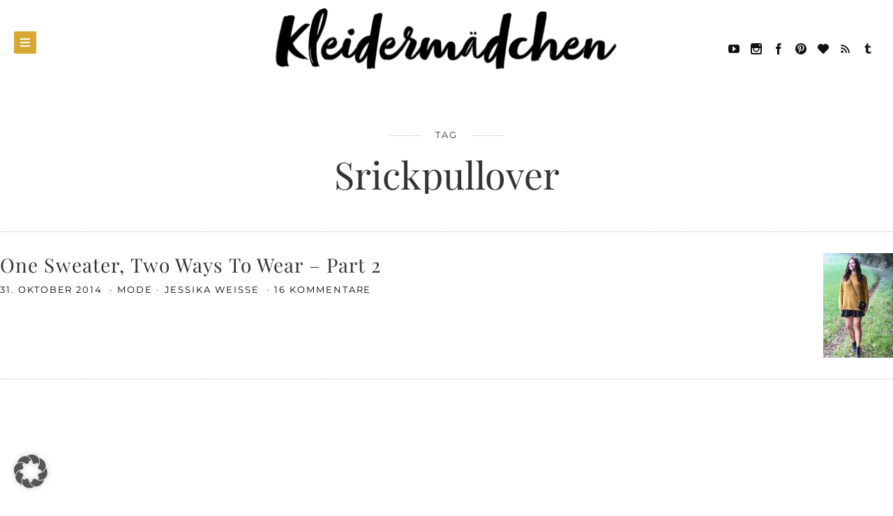

--- FILE ---
content_type: text/css
request_url: https://www.kleidermaedchen.de/wp-content/themes/brook/style.css?ver=1.6.0
body_size: 1808
content:
/*
Theme Name: Brook
Theme URI: http://themeforest.net/item/brook-light-responsive-wordpress-blog-theme/11171592
Version: 1.6.0
Description: Light & Responsive WordPress Blog Theme
Author: korra.io
Author URI: http://korra.io/
Tags: left-sidebar, right-sidebar, custom-colors, theme-options, featured-images, post-formats, rtl-language-support, translation-ready, threaded-comments
License: GNU General Public License v2 or later
License URI: licensing/GPL.txt
Text Domain: brook
*/



/*------------------------------------------------------------
 * LESS source files:
 * stylesheet/less/main.less
 *
 * Compiled file:
 * stylesheet/compiled.css
 *
 * Customizations:
 * stylesheet/customized_style.php
 *------------------------------------------------------------*/





/*------------------------------------------------------------
 * Changelog
 *------------------------------------------------------------
 *
 * Version 1.6.0 - January 31st, 2017
 *------------------------------------------------------------
 * Theme Option: Display first post full
 * Localization and Google Fonts improvements
 * WPML improvement: Excluding of translated featured posts
 * Improved print styles
 * Minor style and behaviour improvements
 *
 * Version 1.5.6 - September 28th, 2016
 *------------------------------------------------------------
 * Theme Option: Post Navigation for current category only
 * Theme Option: Custom Google API key field
 * Open Graph checks for content images if featured is missing
 * Minor SEO improvements with link titles
 *
 * Version 1.5.5 - July 20th, 2016
 *------------------------------------------------------------
 * Improved support for ACF Pro plugin
 * Updated Icons: Instagram, Snapchat, Foursquare
 *
 * Version 1.5.4 - May 25th, 2016
 *------------------------------------------------------------
 * Ajax Navigation: Remembers scroll position on back/forward
 * Improved responsive embed styles
 * Redesigned search when in header
 * Google Fonts subset field improved to accept [space]
 * iOS bug fix: keyboard shown for search triggers visual bug
 * Bug fix: Pager on featured slider when count set on (-1)
 *
 * Version 1.5.3 - February 16th, 2016
 *------------------------------------------------------------
 * Ajax Navigation: Major improvement for Google Analytics support
 * Twitter embeds are no longer altered by the theme
 * Theme Option: Display pingbacks with comments
 * IE bug fix: Overlay text on Gallery Grid blog layout
 *
 * Version 1.5.2 - January 19th, 2016
 *------------------------------------------------------------
 * Offscreen Header: Improved scrolling and webkit compatibility(X icon)
 * Minor under-the-hood and markup validation improvements
 * Minor visual improvements and bug fixes
 *
 * Version 1.5.1 - October 9th, 2015
 *------------------------------------------------------------
 * Site name is displayed when logo is missing
 * Bug fix: Current menu-item dropdown when Ajax navigation is disabled
 * Bug fix: Opera Mini rendering issues
 * Bug fix: Missing caption when image added through Add Media in the editor
 *
 * Version 1.5.0 - October 9th, 2015
 *------------------------------------------------------------
 * New Header Layout: Classic - horizontal navigation and large logo
 * Fixed bug on Safari with blinking and reloading page on initial load
 *
 * Version 1.4.3 - September 26th, 2015
 *------------------------------------------------------------
 * Theme Option: Post Comments with Ajax ON/OFF
 * Improved support for manually uploaded author avatars
 * Added styles for .screen-reader-text WP class
 * WP body classes are now also in content to better suit ajax loading
 *
 * Version 1.4.2 - September 14th, 2015
 *------------------------------------------------------------
 * Featured Slider: Improved in case of only one featured item
 * Bugfix: Customizing font-sizes doesn't work
 *
 * Version 1.4.1 - September 11th, 2015
 *------------------------------------------------------------
 * Hotfix: WP-Less v.1.7.6 crash-bug resolved
 * Gmaps: JS link now supports 'https'
 *
 * Version 1.4.0 - July 30th, 2015
 *------------------------------------------------------------
 * Featured Slider: Defaults to latest posts until tag selected
 * Featured Slider: Can be added to Static Page
 * Featured Slider: Static Page can be added as a featured item
 * Fixed bug with .png and .gif images used for Cover
 * Style updates, bug fixes and plugin compatibilites improved
 *
 * Version 1.3.4 - July 21st, 2015
 *------------------------------------------------------------
 * Blog Widget: Classic List - mobile bug fixed
 * Minor style updates and bug fixes
 *
 * Version 1.3.3 - July 18th, 2015
 *------------------------------------------------------------
 * Fixed bug with image sizes when using Photon CDN
 * Minor style updates and bug fixes
 *
 * Version 1.3.2 - July 15th, 2015
 *------------------------------------------------------------
 * Mobile style and behavior improvements
 * Right menu minor bug fixes
 * Homepage Cover moved above the Featured posts
 *
 * Version 1.3.1 - July 10th, 2015
 *------------------------------------------------------------
 * Featured image as cover gets auto dark-mode when luminance is low
 * Infobar now skips sticky posts
 * Various security, validation and under-the-hood improvements
 * Minor style updates
 *
 * Version 1.3.0 - July 5th, 2015
 *------------------------------------------------------------
 * New Feature: Parallaxed Cover
 * Theme Option: Link Color
 * Major overall visual polish and animation improvement
 * Various design and under-the-hood improvements
 *
 * Version 1.2.1 - June 3nd, 2015
 *------------------------------------------------------------
 * Minor style and typography updates
 *
 * Version 1.2.0 - June 2nd, 2015
 *------------------------------------------------------------
 * New Layout: Gallery Grid
 * New Layout: Archive List
 * Instagram Footer
 * Added: Back to top
 * Added: Unfold Footer
 * Theme Option: Alternative Small Logo
 * Redesigned header and menu
 * Various design and under-the-hood improvements
 *
 * Version 1.1.0 - April 26th, 2015
 *------------------------------------------------------------
 * Infobar feature added
 * Smooth scroll added
 * Page Blog now supports custom title
 * Sticky post and widget styles improved
 * Under-the-hood and security updates
 *
 * Version 1.0.0 - April 18th, 2015
 *------------------------------------------------------------
 * Initial Release
 *
 *------------------------------------------------------------*/


--- FILE ---
content_type: text/css
request_url: https://www.kleidermaedchen.de/wp-content/themes/brook-child/style.css?ver=6.9
body_size: 3296
content:
/*
	Theme Name: Brook Child
	Theme URI: http://demo.korra.io/brook/
	Template: brook
	Version: 1.0
	Description: Child Theme for Brook
	Author: korra.io
	Author URI: http://korra.io/
	Text Domain: brook
*/


/* playfair-display-regular - latin */
@font-face {
  font-family: 'Playfair Display';
  font-style: normal;
  font-weight: 400;
  src: url('fonts/playfair-display-v30-latin-regular.eot'); /* IE9 Compat Modes */
  src: local(''),
       url('fonts/playfair-display-v30-latin-regular.eot?#iefix') format('embedded-opentype'), /* IE6-IE8 */
       url('fonts/playfair-display-v30-latin-regular.woff2') format('woff2'), /* Super Modern Browsers */
       url('fonts/playfair-display-v30-latin-regular.woff') format('woff'), /* Modern Browsers */
       url('fonts/playfair-display-v30-latin-regular.ttf') format('truetype'), /* Safari, Android, iOS */
       url('fonts/playfair-display-v30-latin-regular.svg#PlayfairDisplay') format('svg'); /* Legacy iOS */
}
/* playfair-display-700 - latin */
@font-face {
  font-family: 'Playfair Display';
  font-style: normal;
  font-weight: 700;
  src: url('fonts/playfair-display-v30-latin-700.eot'); /* IE9 Compat Modes */
  src: local(''),
       url('fonts/playfair-display-v30-latin-700.eot?#iefix') format('embedded-opentype'), /* IE6-IE8 */
       url('fonts/playfair-display-v30-latin-700.woff2') format('woff2'), /* Super Modern Browsers */
       url('fonts/playfair-display-v30-latin-700.woff') format('woff'), /* Modern Browsers */
       url('fonts/playfair-display-v30-latin-700.ttf') format('truetype'), /* Safari, Android, iOS */
       url('fonts/playfair-display-v30-latin-700.svg#PlayfairDisplay') format('svg'); /* Legacy iOS */
}

/* open-sans-regular - latin */
@font-face {
  font-family: 'Open Sans';
  font-style: normal;
  font-weight: 400;
  src: url('fonts/open-sans-v34-latin-regular.eot'); /* IE9 Compat Modes */
  src: local(''),
       url('fonts/open-sans-v34-latin-regular.eot?#iefix') format('embedded-opentype'), /* IE6-IE8 */
       url('fonts/open-sans-v34-latin-regular.woff2') format('woff2'), /* Super Modern Browsers */
       url('fonts/open-sans-v34-latin-regular.woff') format('woff'), /* Modern Browsers */
       url('fonts/open-sans-v34-latin-regular.ttf') format('truetype'), /* Safari, Android, iOS */
       url('fonts/open-sans-v34-latin-regular.svg#OpenSans') format('svg'); /* Legacy iOS */
}
/* open-sans-600 - latin */
@font-face {
  font-family: 'Open Sans';
  font-style: normal;
  font-weight: 600;
  src: url('fonts/open-sans-v34-latin-600.eot'); /* IE9 Compat Modes */
  src: local(''),
       url('fonts/open-sans-v34-latin-600.eot?#iefix') format('embedded-opentype'), /* IE6-IE8 */
       url('fonts/open-sans-v34-latin-600.woff2') format('woff2'), /* Super Modern Browsers */
       url('fonts/open-sans-v34-latin-600.woff') format('woff'), /* Modern Browsers */
       url('fonts/open-sans-v34-latin-600.ttf') format('truetype'), /* Safari, Android, iOS */
       url('fonts/open-sans-v34-latin-600.svg#OpenSans') format('svg'); /* Legacy iOS */
}
/* open-sans-700 - latin */
@font-face {
  font-family: 'Open Sans';
  font-style: normal;
  font-weight: 700;
  src: url('fonts/open-sans-v34-latin-700.eot'); /* IE9 Compat Modes */
  src: local(''),
       url('fonts/open-sans-v34-latin-700.eot?#iefix') format('embedded-opentype'), /* IE6-IE8 */
       url('fonts/open-sans-v34-latin-700.woff2') format('woff2'), /* Super Modern Browsers */
       url('fonts/open-sans-v34-latin-700.woff') format('woff'), /* Modern Browsers */
       url('fonts/open-sans-v34-latin-700.ttf') format('truetype'), /* Safari, Android, iOS */
       url('fonts/open-sans-v34-latin-700.svg#OpenSans') format('svg'); /* Legacy iOS */
}
/* open-sans-italic - latin */
@font-face {
  font-family: 'Open Sans';
  font-style: italic;
  font-weight: 400;
  src: url('fonts/open-sans-v34-latin-italic.eot'); /* IE9 Compat Modes */
  src: local(''),
       url('fonts/open-sans-v34-latin-italic.eot?#iefix') format('embedded-opentype'), /* IE6-IE8 */
       url('fonts/open-sans-v34-latin-italic.woff2') format('woff2'), /* Super Modern Browsers */
       url('fonts/open-sans-v34-latin-italic.woff') format('woff'), /* Modern Browsers */
       url('fonts/open-sans-v34-latin-italic.ttf') format('truetype'), /* Safari, Android, iOS */
       url('fonts/open-sans-v34-latin-italic.svg#OpenSans') format('svg'); /* Legacy iOS */
}

/* montserrat-regular - latin */
@font-face {
  font-family: 'Montserrat';
  font-style: normal;
  font-weight: 400;
  src: url('fonts/montserrat-v25-latin-regular.eot'); /* IE9 Compat Modes */
  src: local(''),
       url('fonts/montserrat-v25-latin-regular.eot?#iefix') format('embedded-opentype'), /* IE6-IE8 */
       url('fonts/montserrat-v25-latin-regular.woff2') format('woff2'), /* Super Modern Browsers */
       url('fonts/montserrat-v25-latin-regular.woff') format('woff'), /* Modern Browsers */
       url('fonts/montserrat-v25-latin-regular.ttf') format('truetype'), /* Safari, Android, iOS */
       url('fonts/montserrat-v25-latin-regular.svg#Montserrat') format('svg'); /* Legacy iOS */
}
/* montserrat-italic - latin */
@font-face {
  font-family: 'Montserrat';
  font-style: italic;
  font-weight: 400;
  src: url('fonts/montserrat-v25-latin-italic.eot'); /* IE9 Compat Modes */
  src: local(''),
       url('fonts/montserrat-v25-latin-italic.eot?#iefix') format('embedded-opentype'), /* IE6-IE8 */
       url('fonts/montserrat-v25-latin-italic.woff2') format('woff2'), /* Super Modern Browsers */
       url('fonts/montserrat-v25-latin-italic.woff') format('woff'), /* Modern Browsers */
       url('fonts/montserrat-v25-latin-italic.ttf') format('truetype'), /* Safari, Android, iOS */
       url('fonts/montserrat-v25-latin-italic.svg#Montserrat') format('svg'); /* Legacy iOS */
}



/*------------------------------------------------------------
 * Typography
 *------------------------------------------------------------*/


html {
	font-family: "Open Sans" !important;
	font-weight: 400;
	font-style: normal;
	font-size: 16px;
	line-height: 1.8em;
	text-transform: none;
	letter-spacing: em;
}

h1, .h1 {
	font-family: "Playfair Display", sans-serif !important;
	font-weight: 400;
	font-style: normal;
	font-size: 54px;
	line-height: 1.02em;
	text-transform: none;
	letter-spacing: Kerningem;
}

h2, .h2 {
	font-family: 'Playfair Display' !important;
	font-weight: 400;
	font-style: normal;
	font-size: 34px;
	line-height: 1.2em;
	text-transform: none;
	letter-spacing: em;
}

h3, .h3,
.loop-container--style-grid .post__title, .brook-slider--images .caption,
.widgets--center--true .widget_calendar caption
{
	font-family: "Playfair Display", sans-serif !important;
	font-weight: 400;
	font-style: normal;
	font-size: 28px;
	line-height: 1.2em;
	text-transform: none;
	letter-spacing: em;
}

h4, .h4,
.brook-infobar .title {
	font-family: "Playfair Display",sans-serif !important;
	font-weight: 400;
	font-style: normal;
	font-size: 15px;
	line-height: 1.2em;
	text-transform: none;
	letter-spacing: em;
}

h5, .h5 {
	font-family: "Open Sans",sans-serif !important;
	font-weight: 400;
	font-style: normal;
	font-size: 14px;
	line-height: 1.2em;
	text-transform: none;
	letter-spacing: 0.04em;
}

h6, .h6,
.wp-caption-text, .gallery-caption
{
	font-family: "Open Sans",sans-serif !important;
	font-weight: 400;
	font-style: normal;
	font-size: 2px;
	line-height: 1.2em;
	text-transform: none;
	letter-spacing: 0.04em;
}

blockquote {
	font-family: "Playfair Display",sans-serif !important;
	font-weight: 700;
	font-style: normal;
	font-size: 30px;
	line-height: 1.8em;
	text-transform: capitalize;
	letter-spacing: em;
}

.header__nav a {
	font-family: "Montserrat",sans-serif;
	font-weight: 400;
	font-style: normal;
	font-size: 13px;
	line-height: 1.5em;
	text-transform: uppercase;
	letter-spacing: 0.15em;
}

.title--striped, ol li:before, cite,
.button, .comment__list .comment__meta, .comment__list .comment__pager a, .gallery--lightbox .gallery-icon:after, .meta--items, .read-more, post__tags a, .post__navigation a .label, .post__navigation.post__navigation--pages, .loop-container--style-carousel .post__text__inwrap .read-more, .pagination__classic .page-numbers, .pagination__load-more .pagination__message,
.main-content .widget_nav_menu a, .main-content .widget_pages a, .main-content .widget_archive a, .main-content .widget_categories a, .main-content .widget_meta a, .main-content .widget_recent_comments a, .main-content .widget_recent_entries a, .widget_tag_cloud .tagcloud, .brook-lightbox__info,
input[type="text"], input[type="textfield"], input[type="search"], input[type="email"], input[type="password"], input[type="date"], input[type="tel"], input[type="url"], textarea, select,
#lang_sel, #lang_sel_click,
.null-instagram-feed p a, .widget_calendar tfoot td
{
	font-family: "Montserrat",sans-serif !important;
	font-weight: 400;
	font-style: normal;
	font-size: 13px;
	line-height: 1.5em;
	text-transform: uppercase;
	letter-spacing: 0.15em;
}

.button--small, .social-nav--titles, .footer__bottom, .comment__list .comment__meta .comment__date, .comment__list .comment__meta .comment__moderated, .comment__list .comment__links a, .loop-container--style-grid_gallery .post__text .meta--items, .loop-container--style-widget_list .meta--items, .loop-container--related .meta--items
{
	font-family: "Montserrat",sans-serif !important;
	font-weight: 400;
	font-style: normal;
	font-size: 11px;
	line-height: 1.75em;
	text-transform: uppercase;
	letter-spacing: 0.12em;
}



@media (max-width:599px){
	h1, .h1 { font-size: 40.5px; }
	h2, .h2 { font-size: 25.5px; }
	h3, .h3 { font-size: 24.5px; }
	h4, .h4 { font-size: 13.125px; }
	h5, .h5 { font-size: 12.25px; }
	h6, .h6 { font-size: 1.75px; }
	blockquote { font-size: 26.25px; }
}




/*------------------------------------------------------------
 * Theme customization starts here
 *------------------------------------------------------------*/


#header {
  background-color: #ffffff;
}

.main-content__inside article p a,
.main-content__inside article li a {
  color: #d7a833;
}

.loop-container--style-list_excerpt > article:nth-child(2) {
	margin-bottom: 50px;
}

.loop-container--style-list_excerpt > article:nth-child(3) {
	margin-top: 50px;
}

.meta--items  .meta--date  {
  color: #000000;
}

body {
	color: #333333;
}

/*article b,
article strong {
  font-weight: normal;
}*/

article p>a,
article li>a {
	text-decoration: underline;
}

.post__footer .read-more {
/*   background: #d7a833; */
  color: #ffffff;
}

.article-single .post__content {
	margin-top: 30px;
}

.post__media img {
  width: 100%;
}

.post__content p {
  text-align: justify;
}

.post__content p,
.post__content h1,
.post__content h2,
.post__content h3,
.post__content h4,
.post__content h5,
.post__content h6,
.post__content ul,
.post__content ol { 
  width: 100%;
  margin: 0 auto 30px;
}

.post__content blockquote {
  margin-left: 0;
  margin-right: 0;
}

.brook-cover .brook-cover__inwrap a:hover {
  color: #d7a833 !important;
}

.read-more {
  background-color: #d7a833;
  color: #fff;
}


.pagination__load-more a:hover {
  background-color: #d7a833 !important;
}

.sticky-kit-wrapper { 
	padding-left: 0px;
	padding-right: 0px;
	padding-top: 0px;
}

.loop-container {
	margin-top: 50px;
}

.loop-container--style-list_excerpt .post__content {
    padding-left: 0;
    padding-right: 0;
}

.brook-cover {
	padding-bottom: 0;
}

.footer-instagram .widget_text {
	margin-bottom: 5px;
	display: block; 
	font-size: 1.6em;
	text-align: center;
}

.footer-instagram .widget_text  a { display: inline; }

.widget {
    margin-bottom: 0px;
}

.km-box-one {
  border: 3px solid #000000;
  padding: 20px;  
}

.km-box-grey {
  background: #f5f5f5;
  padding: 20px;  
}

#respond {
	margin-bottom: 30px;
}

.widget_search .search-form input {
  background-color: #000000;
}

.widget_search i,
.widget_search input {
  color: #ffffff;
}


.km-social-media-icons ul {
	list-style: none;
	float: left;
} 

.km-social-media-icons li {
	float: left;
	margin: 0 2px;
}

.km-social-media-icons a {
	background: url(img/icons-some.png) 0 0 no-repeat;
	display: block !important;
	width: 31px;
	height: 31px;
	
}

.km-social-media-icons .youtube { background-position: 0px 0px; }
.km-social-media-icons .facebook { background-position: -127px 0px; }
.km-social-media-icons .instagram { background-position: -42px 0px; }
.km-social-media-icons .twitter { background-position: -84px 0px; }
.km-social-media-icons .googleplus { background-position: -212px 0px; }
.km-social-media-icons .pinterest { background-position: -169px 0px; }
.km-social-media-icons .bloglovin { background-position: -340px 0px; }

.km-social-media-icons .youtube:hover { background-position: 0px -42px; }
.km-social-media-icons .facebook:hover { background-position: -127px -42px; }
.km-social-media-icons .instagram:hover { background-position: -42px -42px; }
.km-social-media-icons .twitter:hover { background-position: -84px  -42px; }
.km-social-media-icons .googleplus:hover { background-position: -212px -42px; }
.km-social-media-icons .pinterest:hover { background-position: -169px -42px; }
.km-social-media-icons .bloglovin:hover { background-position: -340px -42px; }


.km-social-media-icons a span { display: none; }

.post__related {
  padding-left: 0;
  padding-right: 0; 
}

.loop__related {
  margin: 0;
}

.loop__related article {
  margin-bottom: 0;
}

.loop__related h3 {
  margin: 20px 0;
}

.loop__related .loop-container--related {
  margin: 0;
}

.loop__related .loop-container--related .post {
  margin-bottom: 0;
}

.social-nav__link {
  text-decoration: none;
  color: #111;
  font-size: 13px;
}

@media only screen and (max-width: 480px) {
  .header__logo img {
    max-width: 200px;
  }
  
  .sidebar .widget {
    padding: 20px;
  }
  
  .sidebar .sidebar__area {
    padding: 0;  
  }
  
  #sb_instagram.sbi_col_10 #sbi_images .sbi_item, 
  #sb_instagram.sbi_col_3 #sbi_images .sbi_item, 
  #sb_instagram.sbi_col_4 #sbi_images .sbi_item, 
  #sb_instagram.sbi_col_5 #sbi_images .sbi_item, 
  #sb_instagram.sbi_col_6 #sbi_images .sbi_item, 
  #sb_instagram.sbi_col_7 #sbi_images .sbi_item, 
  #sb_instagram.sbi_col_8 #sbi_images .sbi_item, 
  #sb_instagram.sbi_col_9 #sbi_images .sbi_item {
    width: 33.33%;
  }

}

@media only screen and (max-width: 599px) {
  .post__content {
    padding-left: 0;
    padding-right: 0;
  }
  .post__content p {
    padding-left: 20px;
    padding-right: 20px;
  }

  .loop__related img {
    display: none;
  }
  
  h3,
  .h3 {
    font-size: 16.8px;
  }
}

@media only screen and (min-width: 600px) and (max-width: 1170px) {
  .post__related {
    padding-left: 0;
    padding-right: 0;
  }

  .post__content {
    padding-left: 0;
    padding-right: 0;
  }

  .post__content p {
    padding-left: 40px;
    padding-right: 40px;
  }

  .header__logo img {
		width: 40%;
		left: 286px;
  }
}


@media only screen and (min-width: 1171px) {
  .post__related {
    padding-left: 0;
    padding-right: 0;
  }
}

@media only screen and (min-width: 1024px) and (max-width: 1170px) {
  .post__content img {
    padding-left: 40px;
    padding-right: 40px;
  }
}

/* Plugin Code vubon-hover-effects */

.grid vubon_figure {
  background: none;
}

/*.grid vubon_figure {
  background: none;
  width: 25%;
  margin: 0;
  height: auto;
  min-width: 25%;
}*/

vubon_figcaption h2 {
  display: none;
}

vubon_figcaption p {
  color: #000000;
  position: relative;
  top: 50%;
  transform: translateY(-50%);
}
/* /Plugin Code vubon-hover-effects */


/*------------------------------------------------------------
 * Advent calendar
 *------------------------------------------------------------*/
 .adventcalendar {
  max-width: auto;
 }

 .adventcalendar img {
  margin: 0 auto;
  display: block;
 }

/*------------------------------------------------------------
 * Banner
 *------------------------------------------------------------*/
.brook-cover.bg--true .brook-cover__image {
  top: 110px;
}

.banner {
  text-align: center;
}

.banner .wrapper {
  margin: 0 auto;
}

/*------------------------------------------------------------
 * Shop My Pics
 *------------------------------------------------------------*/
/*.after-post-widget.widget-area.test {
  background: url("[data-uri]") top left repeat;
  padding: 5px;
  text-align: center;
  margin: 10px 0 40px;
}

#text-39 {
  background: #fff;
}*/

.after-post-widget.widget-area.test h2 {
  padding-top: 15px;
}

/*.after-post-widget.widget-area.test .textwidget {
  padding-bottom: 45px;
}*/

.after-post-widget.widget-area.test .widget:first-child {
  padding-bottom: 25px;
}

/*------------------------------------------------------------
 * Mailchimp for Wordpress
 * 
 *------------------------------------------------------------*/
 .mc4wp-checkbox {
    background: #eee;
    padding: 5px 20px;
 }

 .mc4wp-checkbox span {
    margin-left: 12px;
    display: inline-block;
    padding-top: 10px;
    font-family: "Playfair Display",sans-serif;
    font-weight: 400;
    font-style: normal;
    font-size: 17px;
    line-height: 1.2em;
    text-transform: capitalize;
    letter-spacing: 0.04em;
 }
 
 
 
 /*------------------------------------------------------------
 * Tooltipster
 * 
 *------------------------------------------------------------*/
 
.tooltips-wrapper {
  margin: 40px auto 0;
  text-align: center;
 }

.home .tooltips-wrapper {
   margin: 0 auto 40px;
 }
 
.tooltip {
  color: #9a9999;
  background-color: #f5f5f5;
  border-color: #c4c4c4;
  padding: 0px 16px;
  font-size: 13px;
  font-weight: bold;
  line-height: 26px;
  border-color: #f8f8f8;
}

.tooltip:hover {
  cursor: help;
}

.tooltip:hover:after, .tooltip:hover:before {
  display: none;
}
 
 .tooltip_templates { 
  display: none;
}

.tooltipster-sidetip .tooltipster-box {
  background: #d7a833;
  border: 1px solid #d7a833;
  border-radius: 4px;
  color: #9a9999;
}
  
.tooltipster-sidetip .tooltipster-content {
  color: #333333;
  font-size: 13px;
  line-height: 26px;
}

.tooltipster-sidetip .tooltipster-content a {
  border-bottom: 1px dotted #000;
}

.tooltipster-sidetip .tooltipster-content a:hover {
  border-bottom: 1px solid #000;
  color: #000;
}

.tooltipster-sidetip.tooltipster-top .tooltipster-arrow-border {
  border-top-color: #d7a833;
}

.tooltipster-sidetip.tooltipster-top .tooltipster-arrow-background {
  border-top-color: #d7a833;
}